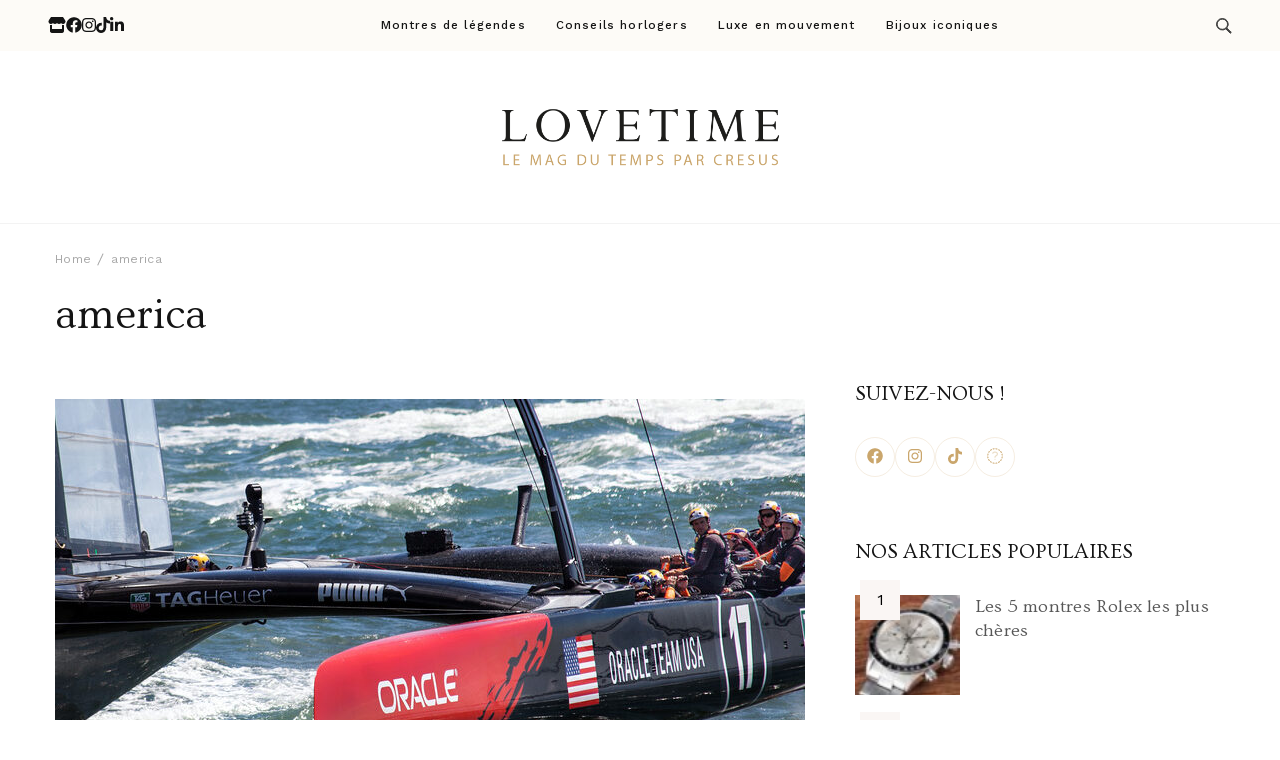

--- FILE ---
content_type: text/html; charset=UTF-8
request_url: https://lemag.cresus.fr/tag/america/
body_size: 76634
content:
    <!DOCTYPE html>
    <html dir="ltr" lang="fr-FR" prefix="og: https://ogp.me/ns#">
    <head itemscope itemtype="https://schema.org/WebSite">
	    <meta charset="UTF-8">
    <meta name="viewport" content="width=device-width, initial-scale=1">
    <link rel="profile" href="https://gmpg.org/xfn/11">
    <title>america | Lovetime</title>

		<!-- All in One SEO 4.7.8 - aioseo.com -->
	<meta name="robots" content="max-image-preview:large" />
	<link rel="canonical" href="https://lemag.cresus.fr/tag/america/" />
	<meta name="generator" content="All in One SEO (AIOSEO) 4.7.8" />
		<script type="application/ld+json" class="aioseo-schema">
			{"@context":"https:\/\/schema.org","@graph":[{"@type":"BreadcrumbList","@id":"https:\/\/lemag.cresus.fr\/tag\/america\/#breadcrumblist","itemListElement":[{"@type":"ListItem","@id":"https:\/\/lemag.cresus.fr\/#listItem","position":1,"name":"Home","item":"https:\/\/lemag.cresus.fr\/","nextItem":{"@type":"ListItem","@id":"https:\/\/lemag.cresus.fr\/tag\/america\/#listItem","name":"america"}},{"@type":"ListItem","@id":"https:\/\/lemag.cresus.fr\/tag\/america\/#listItem","position":2,"name":"america","previousItem":{"@type":"ListItem","@id":"https:\/\/lemag.cresus.fr\/#listItem","name":"Home"}}]},{"@type":"CollectionPage","@id":"https:\/\/lemag.cresus.fr\/tag\/america\/#collectionpage","url":"https:\/\/lemag.cresus.fr\/tag\/america\/","name":"america | Lovetime","inLanguage":"fr-FR","isPartOf":{"@id":"https:\/\/lemag.cresus.fr\/#website"},"breadcrumb":{"@id":"https:\/\/lemag.cresus.fr\/tag\/america\/#breadcrumblist"}},{"@type":"Organization","@id":"https:\/\/lemag.cresus.fr\/#organization","name":"Le Mag de Cresus","description":"Le blog d'informations Montres & Bijoux d'occasion par Cresus","url":"https:\/\/lemag.cresus.fr\/","logo":{"@type":"ImageObject","url":"https:\/\/lemag.cresus.fr\/wp-content\/uploads\/2024\/05\/cropped-Logo-lovetime.png","@id":"https:\/\/lemag.cresus.fr\/tag\/america\/#organizationLogo","width":1140,"height":330},"image":{"@id":"https:\/\/lemag.cresus.fr\/tag\/america\/#organizationLogo"}},{"@type":"WebSite","@id":"https:\/\/lemag.cresus.fr\/#website","url":"https:\/\/lemag.cresus.fr\/","name":"Le Mag de Cresus","description":"Le blog d'informations Montres & Bijoux d'occasion par Cresus","inLanguage":"fr-FR","publisher":{"@id":"https:\/\/lemag.cresus.fr\/#organization"}}]}
		</script>
		<!-- All in One SEO -->

<script id="cookieyes" type="text/javascript" src="https://cdn-cookieyes.com/client_data/d7c2abe9cbee8952fc830f7e/script.js"></script><link rel='dns-prefetch' href='//js-eu1.hs-scripts.com' />
<link rel='dns-prefetch' href='//fonts.googleapis.com' />
<link rel="alternate" type="application/rss+xml" title="Lovetime &raquo; Flux" href="https://lemag.cresus.fr/feed/" />
<link rel="alternate" type="application/rss+xml" title="Lovetime &raquo; Flux de l’étiquette america" href="https://lemag.cresus.fr/tag/america/feed/" />
<script type="text/javascript">
/* <![CDATA[ */
window._wpemojiSettings = {"baseUrl":"https:\/\/s.w.org\/images\/core\/emoji\/15.0.3\/72x72\/","ext":".png","svgUrl":"https:\/\/s.w.org\/images\/core\/emoji\/15.0.3\/svg\/","svgExt":".svg","source":{"concatemoji":"https:\/\/lemag.cresus.fr\/wp-includes\/js\/wp-emoji-release.min.js?ver=c40cd3c6244d6905a6d33217cd685ada"}};
/*! This file is auto-generated */
!function(i,n){var o,s,e;function c(e){try{var t={supportTests:e,timestamp:(new Date).valueOf()};sessionStorage.setItem(o,JSON.stringify(t))}catch(e){}}function p(e,t,n){e.clearRect(0,0,e.canvas.width,e.canvas.height),e.fillText(t,0,0);var t=new Uint32Array(e.getImageData(0,0,e.canvas.width,e.canvas.height).data),r=(e.clearRect(0,0,e.canvas.width,e.canvas.height),e.fillText(n,0,0),new Uint32Array(e.getImageData(0,0,e.canvas.width,e.canvas.height).data));return t.every(function(e,t){return e===r[t]})}function u(e,t,n){switch(t){case"flag":return n(e,"\ud83c\udff3\ufe0f\u200d\u26a7\ufe0f","\ud83c\udff3\ufe0f\u200b\u26a7\ufe0f")?!1:!n(e,"\ud83c\uddfa\ud83c\uddf3","\ud83c\uddfa\u200b\ud83c\uddf3")&&!n(e,"\ud83c\udff4\udb40\udc67\udb40\udc62\udb40\udc65\udb40\udc6e\udb40\udc67\udb40\udc7f","\ud83c\udff4\u200b\udb40\udc67\u200b\udb40\udc62\u200b\udb40\udc65\u200b\udb40\udc6e\u200b\udb40\udc67\u200b\udb40\udc7f");case"emoji":return!n(e,"\ud83d\udc26\u200d\u2b1b","\ud83d\udc26\u200b\u2b1b")}return!1}function f(e,t,n){var r="undefined"!=typeof WorkerGlobalScope&&self instanceof WorkerGlobalScope?new OffscreenCanvas(300,150):i.createElement("canvas"),a=r.getContext("2d",{willReadFrequently:!0}),o=(a.textBaseline="top",a.font="600 32px Arial",{});return e.forEach(function(e){o[e]=t(a,e,n)}),o}function t(e){var t=i.createElement("script");t.src=e,t.defer=!0,i.head.appendChild(t)}"undefined"!=typeof Promise&&(o="wpEmojiSettingsSupports",s=["flag","emoji"],n.supports={everything:!0,everythingExceptFlag:!0},e=new Promise(function(e){i.addEventListener("DOMContentLoaded",e,{once:!0})}),new Promise(function(t){var n=function(){try{var e=JSON.parse(sessionStorage.getItem(o));if("object"==typeof e&&"number"==typeof e.timestamp&&(new Date).valueOf()<e.timestamp+604800&&"object"==typeof e.supportTests)return e.supportTests}catch(e){}return null}();if(!n){if("undefined"!=typeof Worker&&"undefined"!=typeof OffscreenCanvas&&"undefined"!=typeof URL&&URL.createObjectURL&&"undefined"!=typeof Blob)try{var e="postMessage("+f.toString()+"("+[JSON.stringify(s),u.toString(),p.toString()].join(",")+"));",r=new Blob([e],{type:"text/javascript"}),a=new Worker(URL.createObjectURL(r),{name:"wpTestEmojiSupports"});return void(a.onmessage=function(e){c(n=e.data),a.terminate(),t(n)})}catch(e){}c(n=f(s,u,p))}t(n)}).then(function(e){for(var t in e)n.supports[t]=e[t],n.supports.everything=n.supports.everything&&n.supports[t],"flag"!==t&&(n.supports.everythingExceptFlag=n.supports.everythingExceptFlag&&n.supports[t]);n.supports.everythingExceptFlag=n.supports.everythingExceptFlag&&!n.supports.flag,n.DOMReady=!1,n.readyCallback=function(){n.DOMReady=!0}}).then(function(){return e}).then(function(){var e;n.supports.everything||(n.readyCallback(),(e=n.source||{}).concatemoji?t(e.concatemoji):e.wpemoji&&e.twemoji&&(t(e.twemoji),t(e.wpemoji)))}))}((window,document),window._wpemojiSettings);
/* ]]> */
</script>
<link rel='stylesheet' id='sbi_styles-css' href='https://lemag.cresus.fr/wp-content/plugins/instagram-feed/css/sbi-styles.min.css?ver=6.6.1' type='text/css' media='all' />
<style id='wp-emoji-styles-inline-css' type='text/css'>

	img.wp-smiley, img.emoji {
		display: inline !important;
		border: none !important;
		box-shadow: none !important;
		height: 1em !important;
		width: 1em !important;
		margin: 0 0.07em !important;
		vertical-align: -0.1em !important;
		background: none !important;
		padding: 0 !important;
	}
</style>
<link rel='stylesheet' id='wp-block-library-css' href='https://lemag.cresus.fr/wp-includes/css/dist/block-library/style.min.css?ver=c40cd3c6244d6905a6d33217cd685ada' type='text/css' media='all' />
<style id='wp-block-library-theme-inline-css' type='text/css'>
.wp-block-audio figcaption{color:#555;font-size:13px;text-align:center}.is-dark-theme .wp-block-audio figcaption{color:#ffffffa6}.wp-block-audio{margin:0 0 1em}.wp-block-code{border:1px solid #ccc;border-radius:4px;font-family:Menlo,Consolas,monaco,monospace;padding:.8em 1em}.wp-block-embed figcaption{color:#555;font-size:13px;text-align:center}.is-dark-theme .wp-block-embed figcaption{color:#ffffffa6}.wp-block-embed{margin:0 0 1em}.blocks-gallery-caption{color:#555;font-size:13px;text-align:center}.is-dark-theme .blocks-gallery-caption{color:#ffffffa6}.wp-block-image figcaption{color:#555;font-size:13px;text-align:center}.is-dark-theme .wp-block-image figcaption{color:#ffffffa6}.wp-block-image{margin:0 0 1em}.wp-block-pullquote{border-bottom:4px solid;border-top:4px solid;color:currentColor;margin-bottom:1.75em}.wp-block-pullquote cite,.wp-block-pullquote footer,.wp-block-pullquote__citation{color:currentColor;font-size:.8125em;font-style:normal;text-transform:uppercase}.wp-block-quote{border-left:.25em solid;margin:0 0 1.75em;padding-left:1em}.wp-block-quote cite,.wp-block-quote footer{color:currentColor;font-size:.8125em;font-style:normal;position:relative}.wp-block-quote.has-text-align-right{border-left:none;border-right:.25em solid;padding-left:0;padding-right:1em}.wp-block-quote.has-text-align-center{border:none;padding-left:0}.wp-block-quote.is-large,.wp-block-quote.is-style-large,.wp-block-quote.is-style-plain{border:none}.wp-block-search .wp-block-search__label{font-weight:700}.wp-block-search__button{border:1px solid #ccc;padding:.375em .625em}:where(.wp-block-group.has-background){padding:1.25em 2.375em}.wp-block-separator.has-css-opacity{opacity:.4}.wp-block-separator{border:none;border-bottom:2px solid;margin-left:auto;margin-right:auto}.wp-block-separator.has-alpha-channel-opacity{opacity:1}.wp-block-separator:not(.is-style-wide):not(.is-style-dots){width:100px}.wp-block-separator.has-background:not(.is-style-dots){border-bottom:none;height:1px}.wp-block-separator.has-background:not(.is-style-wide):not(.is-style-dots){height:2px}.wp-block-table{margin:0 0 1em}.wp-block-table td,.wp-block-table th{word-break:normal}.wp-block-table figcaption{color:#555;font-size:13px;text-align:center}.is-dark-theme .wp-block-table figcaption{color:#ffffffa6}.wp-block-video figcaption{color:#555;font-size:13px;text-align:center}.is-dark-theme .wp-block-video figcaption{color:#ffffffa6}.wp-block-video{margin:0 0 1em}.wp-block-template-part.has-background{margin-bottom:0;margin-top:0;padding:1.25em 2.375em}
</style>
<style id='classic-theme-styles-inline-css' type='text/css'>
/*! This file is auto-generated */
.wp-block-button__link{color:#fff;background-color:#32373c;border-radius:9999px;box-shadow:none;text-decoration:none;padding:calc(.667em + 2px) calc(1.333em + 2px);font-size:1.125em}.wp-block-file__button{background:#32373c;color:#fff;text-decoration:none}
</style>
<style id='global-styles-inline-css' type='text/css'>
body{--wp--preset--color--black: #000000;--wp--preset--color--cyan-bluish-gray: #abb8c3;--wp--preset--color--white: #ffffff;--wp--preset--color--pale-pink: #f78da7;--wp--preset--color--vivid-red: #cf2e2e;--wp--preset--color--luminous-vivid-orange: #ff6900;--wp--preset--color--luminous-vivid-amber: #fcb900;--wp--preset--color--light-green-cyan: #7bdcb5;--wp--preset--color--vivid-green-cyan: #00d084;--wp--preset--color--pale-cyan-blue: #8ed1fc;--wp--preset--color--vivid-cyan-blue: #0693e3;--wp--preset--color--vivid-purple: #9b51e0;--wp--preset--gradient--vivid-cyan-blue-to-vivid-purple: linear-gradient(135deg,rgba(6,147,227,1) 0%,rgb(155,81,224) 100%);--wp--preset--gradient--light-green-cyan-to-vivid-green-cyan: linear-gradient(135deg,rgb(122,220,180) 0%,rgb(0,208,130) 100%);--wp--preset--gradient--luminous-vivid-amber-to-luminous-vivid-orange: linear-gradient(135deg,rgba(252,185,0,1) 0%,rgba(255,105,0,1) 100%);--wp--preset--gradient--luminous-vivid-orange-to-vivid-red: linear-gradient(135deg,rgba(255,105,0,1) 0%,rgb(207,46,46) 100%);--wp--preset--gradient--very-light-gray-to-cyan-bluish-gray: linear-gradient(135deg,rgb(238,238,238) 0%,rgb(169,184,195) 100%);--wp--preset--gradient--cool-to-warm-spectrum: linear-gradient(135deg,rgb(74,234,220) 0%,rgb(151,120,209) 20%,rgb(207,42,186) 40%,rgb(238,44,130) 60%,rgb(251,105,98) 80%,rgb(254,248,76) 100%);--wp--preset--gradient--blush-light-purple: linear-gradient(135deg,rgb(255,206,236) 0%,rgb(152,150,240) 100%);--wp--preset--gradient--blush-bordeaux: linear-gradient(135deg,rgb(254,205,165) 0%,rgb(254,45,45) 50%,rgb(107,0,62) 100%);--wp--preset--gradient--luminous-dusk: linear-gradient(135deg,rgb(255,203,112) 0%,rgb(199,81,192) 50%,rgb(65,88,208) 100%);--wp--preset--gradient--pale-ocean: linear-gradient(135deg,rgb(255,245,203) 0%,rgb(182,227,212) 50%,rgb(51,167,181) 100%);--wp--preset--gradient--electric-grass: linear-gradient(135deg,rgb(202,248,128) 0%,rgb(113,206,126) 100%);--wp--preset--gradient--midnight: linear-gradient(135deg,rgb(2,3,129) 0%,rgb(40,116,252) 100%);--wp--preset--font-size--small: 13px;--wp--preset--font-size--medium: 20px;--wp--preset--font-size--large: 36px;--wp--preset--font-size--x-large: 42px;--wp--preset--spacing--20: 0.44rem;--wp--preset--spacing--30: 0.67rem;--wp--preset--spacing--40: 1rem;--wp--preset--spacing--50: 1.5rem;--wp--preset--spacing--60: 2.25rem;--wp--preset--spacing--70: 3.38rem;--wp--preset--spacing--80: 5.06rem;--wp--preset--shadow--natural: 6px 6px 9px rgba(0, 0, 0, 0.2);--wp--preset--shadow--deep: 12px 12px 50px rgba(0, 0, 0, 0.4);--wp--preset--shadow--sharp: 6px 6px 0px rgba(0, 0, 0, 0.2);--wp--preset--shadow--outlined: 6px 6px 0px -3px rgba(255, 255, 255, 1), 6px 6px rgba(0, 0, 0, 1);--wp--preset--shadow--crisp: 6px 6px 0px rgba(0, 0, 0, 1);}:where(.is-layout-flex){gap: 0.5em;}:where(.is-layout-grid){gap: 0.5em;}body .is-layout-flex{display: flex;}body .is-layout-flex{flex-wrap: wrap;align-items: center;}body .is-layout-flex > *{margin: 0;}body .is-layout-grid{display: grid;}body .is-layout-grid > *{margin: 0;}:where(.wp-block-columns.is-layout-flex){gap: 2em;}:where(.wp-block-columns.is-layout-grid){gap: 2em;}:where(.wp-block-post-template.is-layout-flex){gap: 1.25em;}:where(.wp-block-post-template.is-layout-grid){gap: 1.25em;}.has-black-color{color: var(--wp--preset--color--black) !important;}.has-cyan-bluish-gray-color{color: var(--wp--preset--color--cyan-bluish-gray) !important;}.has-white-color{color: var(--wp--preset--color--white) !important;}.has-pale-pink-color{color: var(--wp--preset--color--pale-pink) !important;}.has-vivid-red-color{color: var(--wp--preset--color--vivid-red) !important;}.has-luminous-vivid-orange-color{color: var(--wp--preset--color--luminous-vivid-orange) !important;}.has-luminous-vivid-amber-color{color: var(--wp--preset--color--luminous-vivid-amber) !important;}.has-light-green-cyan-color{color: var(--wp--preset--color--light-green-cyan) !important;}.has-vivid-green-cyan-color{color: var(--wp--preset--color--vivid-green-cyan) !important;}.has-pale-cyan-blue-color{color: var(--wp--preset--color--pale-cyan-blue) !important;}.has-vivid-cyan-blue-color{color: var(--wp--preset--color--vivid-cyan-blue) !important;}.has-vivid-purple-color{color: var(--wp--preset--color--vivid-purple) !important;}.has-black-background-color{background-color: var(--wp--preset--color--black) !important;}.has-cyan-bluish-gray-background-color{background-color: var(--wp--preset--color--cyan-bluish-gray) !important;}.has-white-background-color{background-color: var(--wp--preset--color--white) !important;}.has-pale-pink-background-color{background-color: var(--wp--preset--color--pale-pink) !important;}.has-vivid-red-background-color{background-color: var(--wp--preset--color--vivid-red) !important;}.has-luminous-vivid-orange-background-color{background-color: var(--wp--preset--color--luminous-vivid-orange) !important;}.has-luminous-vivid-amber-background-color{background-color: var(--wp--preset--color--luminous-vivid-amber) !important;}.has-light-green-cyan-background-color{background-color: var(--wp--preset--color--light-green-cyan) !important;}.has-vivid-green-cyan-background-color{background-color: var(--wp--preset--color--vivid-green-cyan) !important;}.has-pale-cyan-blue-background-color{background-color: var(--wp--preset--color--pale-cyan-blue) !important;}.has-vivid-cyan-blue-background-color{background-color: var(--wp--preset--color--vivid-cyan-blue) !important;}.has-vivid-purple-background-color{background-color: var(--wp--preset--color--vivid-purple) !important;}.has-black-border-color{border-color: var(--wp--preset--color--black) !important;}.has-cyan-bluish-gray-border-color{border-color: var(--wp--preset--color--cyan-bluish-gray) !important;}.has-white-border-color{border-color: var(--wp--preset--color--white) !important;}.has-pale-pink-border-color{border-color: var(--wp--preset--color--pale-pink) !important;}.has-vivid-red-border-color{border-color: var(--wp--preset--color--vivid-red) !important;}.has-luminous-vivid-orange-border-color{border-color: var(--wp--preset--color--luminous-vivid-orange) !important;}.has-luminous-vivid-amber-border-color{border-color: var(--wp--preset--color--luminous-vivid-amber) !important;}.has-light-green-cyan-border-color{border-color: var(--wp--preset--color--light-green-cyan) !important;}.has-vivid-green-cyan-border-color{border-color: var(--wp--preset--color--vivid-green-cyan) !important;}.has-pale-cyan-blue-border-color{border-color: var(--wp--preset--color--pale-cyan-blue) !important;}.has-vivid-cyan-blue-border-color{border-color: var(--wp--preset--color--vivid-cyan-blue) !important;}.has-vivid-purple-border-color{border-color: var(--wp--preset--color--vivid-purple) !important;}.has-vivid-cyan-blue-to-vivid-purple-gradient-background{background: var(--wp--preset--gradient--vivid-cyan-blue-to-vivid-purple) !important;}.has-light-green-cyan-to-vivid-green-cyan-gradient-background{background: var(--wp--preset--gradient--light-green-cyan-to-vivid-green-cyan) !important;}.has-luminous-vivid-amber-to-luminous-vivid-orange-gradient-background{background: var(--wp--preset--gradient--luminous-vivid-amber-to-luminous-vivid-orange) !important;}.has-luminous-vivid-orange-to-vivid-red-gradient-background{background: var(--wp--preset--gradient--luminous-vivid-orange-to-vivid-red) !important;}.has-very-light-gray-to-cyan-bluish-gray-gradient-background{background: var(--wp--preset--gradient--very-light-gray-to-cyan-bluish-gray) !important;}.has-cool-to-warm-spectrum-gradient-background{background: var(--wp--preset--gradient--cool-to-warm-spectrum) !important;}.has-blush-light-purple-gradient-background{background: var(--wp--preset--gradient--blush-light-purple) !important;}.has-blush-bordeaux-gradient-background{background: var(--wp--preset--gradient--blush-bordeaux) !important;}.has-luminous-dusk-gradient-background{background: var(--wp--preset--gradient--luminous-dusk) !important;}.has-pale-ocean-gradient-background{background: var(--wp--preset--gradient--pale-ocean) !important;}.has-electric-grass-gradient-background{background: var(--wp--preset--gradient--electric-grass) !important;}.has-midnight-gradient-background{background: var(--wp--preset--gradient--midnight) !important;}.has-small-font-size{font-size: var(--wp--preset--font-size--small) !important;}.has-medium-font-size{font-size: var(--wp--preset--font-size--medium) !important;}.has-large-font-size{font-size: var(--wp--preset--font-size--large) !important;}.has-x-large-font-size{font-size: var(--wp--preset--font-size--x-large) !important;}
.wp-block-navigation a:where(:not(.wp-element-button)){color: inherit;}
:where(.wp-block-post-template.is-layout-flex){gap: 1.25em;}:where(.wp-block-post-template.is-layout-grid){gap: 1.25em;}
:where(.wp-block-columns.is-layout-flex){gap: 2em;}:where(.wp-block-columns.is-layout-grid){gap: 2em;}
.wp-block-pullquote{font-size: 1.5em;line-height: 1.6;}
</style>
<link rel='stylesheet' id='raratheme-companion-css' href='https://lemag.cresus.fr/wp-content/plugins/raratheme-companion/public/css/raratheme-companion-public.min.css?ver=1.4.2' type='text/css' media='all' />
<link rel='stylesheet' id='travelbee-google-fonts-css' href='https://fonts.googleapis.com/css?family=Work+Sans%3A100%2C200%2C300%2Cregular%2C500%2C600%2C700%2C800%2C900%2C100italic%2C200italic%2C300italic%2Citalic%2C500italic%2C600italic%2C700italic%2C800italic%2C900italic%7COvo%3Aregular%7CCaveat%3A400' type='text/css' media='all' />
<link rel='stylesheet' id='all-css' href='https://lemag.cresus.fr/wp-content/themes/travelbee/css/all.min.css?ver=6.1.1' type='text/css' media='all' />
<link rel='stylesheet' id='owl-carousel-css' href='https://lemag.cresus.fr/wp-content/themes/travelbee/css/owl.carousel.min.css?ver=2.3.4' type='text/css' media='all' />
<link rel='stylesheet' id='animate-css' href='https://lemag.cresus.fr/wp-content/themes/travelbee/css/animate.min.css?ver=3.5.2' type='text/css' media='all' />
<link rel='stylesheet' id='travelbee-css' href='https://lemag.cresus.fr/wp-content/themes/travelbee/style.min.css?ver=c40cd3c6244d6905a6d33217cd685ada' type='text/css' media='all' />
<link rel='stylesheet' id='heateor_sss_frontend_css-css' href='https://lemag.cresus.fr/wp-content/plugins/sassy-social-share/public/css/sassy-social-share-public.css?ver=3.3.70' type='text/css' media='all' />
<style id='heateor_sss_frontend_css-inline-css' type='text/css'>
.heateor_sss_button_instagram span.heateor_sss_svg,a.heateor_sss_instagram span.heateor_sss_svg{background:radial-gradient(circle at 30% 107%,#fdf497 0,#fdf497 5%,#fd5949 45%,#d6249f 60%,#285aeb 90%)}.heateor_sss_horizontal_sharing .heateor_sss_svg,.heateor_sss_standard_follow_icons_container .heateor_sss_svg{color:#fff;border-width:0px;border-style:solid;border-color:transparent}.heateor_sss_horizontal_sharing .heateorSssTCBackground{color:#666}.heateor_sss_horizontal_sharing span.heateor_sss_svg:hover,.heateor_sss_standard_follow_icons_container span.heateor_sss_svg:hover{border-color:transparent;}.heateor_sss_vertical_sharing span.heateor_sss_svg,.heateor_sss_floating_follow_icons_container span.heateor_sss_svg{color:#fff;border-width:0px;border-style:solid;border-color:transparent;}.heateor_sss_vertical_sharing .heateorSssTCBackground{color:#666;}.heateor_sss_vertical_sharing span.heateor_sss_svg:hover,.heateor_sss_floating_follow_icons_container span.heateor_sss_svg:hover{border-color:transparent;}@media screen and (max-width:783px) {.heateor_sss_vertical_sharing{display:none!important}}div.heateor_sss_sharing_title{text-align:center}div.heateor_sss_sharing_ul{width:100%;text-align:center;}div.heateor_sss_horizontal_sharing div.heateor_sss_sharing_ul a{float:none!important;display:inline-block;}
</style>
<script type="text/javascript" src="https://lemag.cresus.fr/wp-includes/js/jquery/jquery.min.js?ver=3.7.1" id="jquery-core-js"></script>
<script type="text/javascript" src="https://lemag.cresus.fr/wp-includes/js/jquery/jquery-migrate.min.js?ver=3.4.1" id="jquery-migrate-js"></script>
<link rel="https://api.w.org/" href="https://lemag.cresus.fr/wp-json/" /><link rel="alternate" type="application/json" href="https://lemag.cresus.fr/wp-json/wp/v2/tags/2280" /><link rel="EditURI" type="application/rsd+xml" title="RSD" href="https://lemag.cresus.fr/xmlrpc.php?rsd" />
		<!-- Custom Logo: hide header text -->
		<style id="custom-logo-css" type="text/css">
			.site-title, .site-description {
				position: absolute;
				clip: rect(1px, 1px, 1px, 1px);
			}
		</style>
		<!-- Google Tag Manager -->
<script>(function(w,d,s,l,i){w[l]=w[l]||[];w[l].push({'gtm.start':
new Date().getTime(),event:'gtm.js'});var f=d.getElementsByTagName(s)[0],
j=d.createElement(s),dl=l!='dataLayer'?'&l='+l:'';j.async=true;j.src=
'https://www.googletagmanager.com/gtm.js?id='+i+dl;f.parentNode.insertBefore(j,f);
})(window,document,'script','dataLayer','GTM-W3NPT7KL');</script>
<!-- End Google Tag Manager -->			<!-- DO NOT COPY THIS SNIPPET! Start of Page Analytics Tracking for HubSpot WordPress plugin v11.1.73-->
			<script class="hsq-set-content-id" data-content-id="listing-page">
				var _hsq = _hsq || [];
				_hsq.push(["setContentType", "listing-page"]);
			</script>
			<!-- DO NOT COPY THIS SNIPPET! End of Page Analytics Tracking for HubSpot WordPress plugin -->
			<style type="text/css">.broken_link, a.broken_link {
	text-decoration: line-through;
}</style><link rel="icon" href="https://lemag.cresus.fr/wp-content/uploads/2024/05/cropped-FaviconlovetimeV2-32x32.jpg" sizes="32x32" />
<link rel="icon" href="https://lemag.cresus.fr/wp-content/uploads/2024/05/cropped-FaviconlovetimeV2-192x192.jpg" sizes="192x192" />
<link rel="apple-touch-icon" href="https://lemag.cresus.fr/wp-content/uploads/2024/05/cropped-FaviconlovetimeV2-180x180.jpg" />
<meta name="msapplication-TileImage" content="https://lemag.cresus.fr/wp-content/uploads/2024/05/cropped-FaviconlovetimeV2-270x270.jpg" />
<style type='text/css' media='all'>
    :root {
		--primary-color: #caa66c;
		--primary-color-rgb: 202, 166, 108;
        --primary-font: Work Sans;
        --secondary-font: Ovo;
	}

    .site-title{
        font-size   : 30px;
        font-family : Ovo;
        font-weight : 400;
        font-style  : normal;
    }
    
    .site-title a{
		color: #141414;
	}
     

    .custom-logo-link img{
        width: 303px;
        max-width: 100%;
	}

    .advance-cta .advance-cta-wrapper{
        background-color: #faf6f4; 
    }

       
        .about-section {
            background-color: #caa66c;
        }
            .product-section {
                            background-color: #fafafa;
                    }
       
        .newsletter-section {
            background-color: #faf6f4;
        }
            .newsletter {
                background-color: #faf6f4;
            }
        
    /* Typography */

    body {
        font-family : Work Sans;
        font-size   : 16px;        
    }

    blockquote::before{
      background-image: url("data:image/svg+xml,%3Csvg width='72' height='54' viewBox='0 0 72 54' fill='none' xmlns='http://www.w3.org/2000/svg'%3E%3Cpath d='M16.32 54C11.2 54 7.168 52.1684 4.224 48.5053C1.408 44.7158 0 39.7895 0 33.7263C0 26.5263 1.856 19.9579 5.568 14.0211C9.408 8.08422 15.104 3.41053 22.656 0L32.64 8.14737C27.392 9.91579 22.976 12.5684 19.392 16.1053C15.808 19.5158 13.44 23.3684 12.288 27.6632L13.248 28.0421C14.272 27.0316 16.064 26.5263 18.624 26.5263C21.824 26.5263 24.64 27.7263 27.072 30.1263C29.632 32.4 30.912 35.6211 30.912 39.7895C30.912 43.8316 29.504 47.2421 26.688 50.0211C23.872 52.6737 20.416 54 16.32 54ZM55.68 54C50.56 54 46.528 52.1684 43.584 48.5053C40.768 44.7158 39.36 39.7895 39.36 33.7263C39.36 26.5263 41.216 19.9579 44.928 14.0211C48.768 8.08422 54.464 3.41053 62.016 0L72 8.14737C66.752 9.91579 62.336 12.5684 58.752 16.1053C55.168 19.5158 52.8 23.3684 51.648 27.6632L52.608 28.0421C53.632 27.0316 55.424 26.5263 57.984 26.5263C61.184 26.5263 64 27.7263 66.432 30.1263C68.992 32.4 70.272 35.6211 70.272 39.7895C70.272 43.8316 68.864 47.2421 66.048 50.0211C63.232 52.6737 59.776 54 55.68 54Z' fill='%23575757'/%3E%3C/svg%3E%0A");
    }
      
    nav.post-navigation .nav-links .nav-next:hover .meta-nav::before, nav.post-navigation .nav-links .nav-previous:hover .meta-nav::before {
        background-image: url("data:image/svg+xml,%3Csvg width='41' height='15' viewBox='0 0 41 15' fill='none' xmlns='http://www.w3.org/2000/svg'%3E%3Cline y1='-0.5' x2='39' y2='-0.5' transform='matrix(-1 0 0 1 40.5 8)' stroke='%23caa66c'/%3E%3Cpath d='M9 0C9 5 1 7.5 1 7.5C1 7.5 9 10 9 15' stroke='%23caa66c' stroke-linejoin='round'/%3E%3C/svg%3E ");
    }
    
    
    .newsletter-section .newsletter-section-grid .grid-item.background-image:after {
       background-image: url("data:image/svg+xml,%3Csvg width='148' height='41' viewBox='0 0 148 41' fill='none' xmlns='http://www.w3.org/2000/svg'%3E%3Cpath d='M1 24.4579C31.8897 43.7472 98.653 52.3941 141.5 6' stroke='%23caa66c'/%3E%3Cpath d='M131 5.93066C134.653 9.39553 141.942 5.19738 141.942 5.19738C141.942 5.19738 138.305 12.8604 141.958 16.3253' stroke='%23caa66c' stroke-linejoin='round'/%3E%3C/svg%3E ");
    }
    
    </style></head>

<body data-rsssl=1 class="archive tag tag-america tag-2280 wp-custom-logo classic-one hfeed travelbee-has-blocks rightsidebar" itemscope itemtype="https://schema.org/WebPage">

<!-- Google Tag Manager (noscript) -->
<noscript><iframe src="https://www.googletagmanager.com/ns.html?id=GTM-W3NPT7KL"
height="0" width="0" style="display:none;visibility:hidden"></iframe></noscript>
<!-- End Google Tag Manager (noscript) -->    <div id="page" class="site">
        <a class="skip-link screen-reader-text" href="#content">Skip to content (Press Enter)</a>
        <header id="masthead" class="site-header style-one" itemscope itemtype="http://schema.org/WPHeader">
                <div class="sticky-header">
            <div class="container">
                        <div class="site-branding" itemscope itemtype="http://schema.org/Organization">
            <div class="site-logo"><a href="https://lemag.cresus.fr/" class="custom-logo-link" rel="home"><img width="1140" height="330" src="https://lemag.cresus.fr/wp-content/uploads/2024/05/cropped-Logo-lovetime.png" class="custom-logo" alt="Lovetime" decoding="async" fetchpriority="high" srcset="https://lemag.cresus.fr/wp-content/uploads/2024/05/cropped-Logo-lovetime.png 1140w, https://lemag.cresus.fr/wp-content/uploads/2024/05/cropped-Logo-lovetime-480x139.png 480w, https://lemag.cresus.fr/wp-content/uploads/2024/05/cropped-Logo-lovetime-960x278.png 960w, https://lemag.cresus.fr/wp-content/uploads/2024/05/cropped-Logo-lovetime-768x222.png 768w" sizes="(max-width: 1140px) 100vw, 1140px" /></a></div><div class="site-title-wrap">                        <p class="site-title" itemprop="name"><a href="https://lemag.cresus.fr/" rel="home" itemprop="url">Lovetime</a></p>
                                            <p class="site-description" itemprop="description">Le blog d&#039;informations Montres &amp; Bijoux d&#039;occasion par Cresus</p>
                    </div>        </div>    
                    <div class="nav-plus-btn-wrapper">
                            <div class="toggle-btn-wrap">
            <button class="toggle-btn">
                <span class="toggle-bar"></span>
                <span class="toggle-bar"></span>
                <span class="toggle-bar"></span>
            </button>
        </div> 
        <nav id="sticky-navigation" class="main-navigation" role="navigation" itemscope itemtype="http://schema.org/SiteNavigationElement">
            <div class="menu-lovetime-container"><ul id="primary-menu" class="nav-menu"><li id="menu-item-22627" class="menu-item menu-item-type-taxonomy menu-item-object-category menu-item-22627"><a href="https://lemag.cresus.fr/montres-de-legendes/">Montres de légendes</a></li>
<li id="menu-item-22628" class="menu-item menu-item-type-taxonomy menu-item-object-category menu-item-22628"><a href="https://lemag.cresus.fr/conseils-horlogers/">Conseils horlogers</a></li>
<li id="menu-item-22629" class="menu-item menu-item-type-taxonomy menu-item-object-category menu-item-22629"><a href="https://lemag.cresus.fr/luxe-en-mouvement/">Luxe en mouvement</a></li>
<li id="menu-item-22630" class="menu-item menu-item-type-taxonomy menu-item-object-category menu-item-22630"><a href="https://lemag.cresus.fr/bijoux-sacs-iconiques/">Bijoux iconiques</a></li>
</ul></div>        </nav><!-- #site-navigation -->
                    </div>
            </div>
        </div>
            <div class="header-top">
            <div class="container">
                <div class="header-left">
                        <ul class="social-networks">
    	            <li>
                <a href="https://www.cresus.fr/" target="_blank" rel="nofollow noopener">
                    <i class="fas fa-store"></i>
                </a>
            </li>    	   
                        <li>
                <a href="https://www.facebook.com/cresus.montres/" target="_blank" rel="nofollow noopener">
                    <i class="fab fa-facebook"></i>
                </a>
            </li>    	   
                        <li>
                <a href="https://www.instagram.com/cresus_montres_bijoux/" target="_blank" rel="nofollow noopener">
                    <i class="fab fa-instagram"></i>
                </a>
            </li>    	   
                        <li>
                <a href="https://www.tiktok.com/@cresusmontresbijoux" target="_blank" rel="nofollow noopener">
                    <i class="fab fa-tiktok"></i>
                </a>
            </li>    	   
                        <li>
                <a href="https://fr.linkedin.com/company/cresus" target="_blank" rel="nofollow noopener">
                    <i class="fab fa-linkedin-in"></i>
                </a>
            </li>    	   
            	</ul>
                        </div>
                <div class="header-main">
                            <nav id="site-navigation" class="main-navigation" itemscope itemtype="http://schema.org/SiteNavigationElement">
            <div class="menu-lovetime-container"><ul id="primary-menu" class="nav-menu"><li class="menu-item menu-item-type-taxonomy menu-item-object-category menu-item-22627"><a href="https://lemag.cresus.fr/montres-de-legendes/">Montres de légendes</a></li>
<li class="menu-item menu-item-type-taxonomy menu-item-object-category menu-item-22628"><a href="https://lemag.cresus.fr/conseils-horlogers/">Conseils horlogers</a></li>
<li class="menu-item menu-item-type-taxonomy menu-item-object-category menu-item-22629"><a href="https://lemag.cresus.fr/luxe-en-mouvement/">Luxe en mouvement</a></li>
<li class="menu-item menu-item-type-taxonomy menu-item-object-category menu-item-22630"><a href="https://lemag.cresus.fr/bijoux-sacs-iconiques/">Bijoux iconiques</a></li>
</ul></div>        </nav><!-- #site-navigation -->
                        </div>
                <div class="header-right">
                        <div class="header-cart">
            </div>
        <div class="header-search">
            <button class="search-toggle" data-toggle-target=".search-modal" data-toggle-body-class="showing-search-modal" data-set-focus=".search-modal .search-field" aria-expanded="false">
                <svg xmlns="http://www.w3.org/2000/svg" width="16.197" height="16.546"
                    viewBox="0 0 16.197 16.546">
                    <path id="icons8-search"
                        d="M9.939,3a5.939,5.939,0,1,0,3.472,10.754l4.6,4.585.983-.983L14.448,12.8A5.939,5.939,0,0,0,9.939,3Zm0,.7A5.24,5.24,0,1,1,4.7,8.939,5.235,5.235,0,0,1,9.939,3.7Z"
                        transform="translate(-3.5 -2.5)" fill="#222" stroke="#222" stroke-width="1"
                        opacity="0.8"></path>
                </svg>
            </button>
            <div class="header-search-wrap search-modal cover-modal" data-modal-target-string=".search-modal">
                <div class="header-search-inner">
                    <form role="search" method="get" class="search-form" action="https://lemag.cresus.fr/">
				<label>
					<span class="screen-reader-text">Rechercher :</span>
					<input type="search" class="search-field" placeholder="Rechercher…" value="" name="s" />
				</label>
				<input type="submit" class="search-submit" value="Rechercher" />
			</form>                    <button class="close" data-toggle-target=".search-modal" data-toggle-body-class="showing-search-modal" data-set-focus=".search-modal .search-field" aria-expanded="false">Close</button>
                </div>
            </div>
        </div>
                    </div>
            </div>
        </div>
        <div class="header-middle">
            <div class="container">
                        <div class="site-branding" itemscope itemtype="http://schema.org/Organization">
            <div class="site-logo"><a href="https://lemag.cresus.fr/" class="custom-logo-link" rel="home"><img width="1140" height="330" src="https://lemag.cresus.fr/wp-content/uploads/2024/05/cropped-Logo-lovetime.png" class="custom-logo" alt="Lovetime" decoding="async" srcset="https://lemag.cresus.fr/wp-content/uploads/2024/05/cropped-Logo-lovetime.png 1140w, https://lemag.cresus.fr/wp-content/uploads/2024/05/cropped-Logo-lovetime-480x139.png 480w, https://lemag.cresus.fr/wp-content/uploads/2024/05/cropped-Logo-lovetime-960x278.png 960w, https://lemag.cresus.fr/wp-content/uploads/2024/05/cropped-Logo-lovetime-768x222.png 768w" sizes="(max-width: 1140px) 100vw, 1140px" /></a></div><div class="site-title-wrap">                        <p class="site-title" itemprop="name"><a href="https://lemag.cresus.fr/" rel="home" itemprop="url">Lovetime</a></p>
                                            <p class="site-description" itemprop="description">Le blog d&#039;informations Montres &amp; Bijoux d&#039;occasion par Cresus</p>
                    </div>        </div>    
                </div>
        </div>
        	<div class="mobile-header">
		<div class="header-main">
			<div class="container">
				<div class="mob-nav-site-branding-wrap">
					<div class="header-center">
						        <div class="site-branding" itemscope itemtype="http://schema.org/Organization">
            <div class="site-logo"><a href="https://lemag.cresus.fr/" class="custom-logo-link" rel="home"><img width="1140" height="330" src="https://lemag.cresus.fr/wp-content/uploads/2024/05/cropped-Logo-lovetime.png" class="custom-logo" alt="Lovetime" decoding="async" srcset="https://lemag.cresus.fr/wp-content/uploads/2024/05/cropped-Logo-lovetime.png 1140w, https://lemag.cresus.fr/wp-content/uploads/2024/05/cropped-Logo-lovetime-480x139.png 480w, https://lemag.cresus.fr/wp-content/uploads/2024/05/cropped-Logo-lovetime-960x278.png 960w, https://lemag.cresus.fr/wp-content/uploads/2024/05/cropped-Logo-lovetime-768x222.png 768w" sizes="(max-width: 1140px) 100vw, 1140px" /></a></div><div class="site-title-wrap">                        <p class="site-title" itemprop="name"><a href="https://lemag.cresus.fr/" rel="home" itemprop="url">Lovetime</a></p>
                                            <p class="site-description" itemprop="description">Le blog d&#039;informations Montres &amp; Bijoux d&#039;occasion par Cresus</p>
                    </div>        </div>    
    					</div>
					<div class="header-left">
                            <div class="header-cart">
            </div>
        <div class="header-search">
            <button class="search-toggle" data-toggle-target=".search-modal" data-toggle-body-class="showing-search-modal" data-set-focus=".search-modal .search-field" aria-expanded="false">
                <svg xmlns="http://www.w3.org/2000/svg" width="16.197" height="16.546"
                    viewBox="0 0 16.197 16.546">
                    <path id="icons8-search"
                        d="M9.939,3a5.939,5.939,0,1,0,3.472,10.754l4.6,4.585.983-.983L14.448,12.8A5.939,5.939,0,0,0,9.939,3Zm0,.7A5.24,5.24,0,1,1,4.7,8.939,5.235,5.235,0,0,1,9.939,3.7Z"
                        transform="translate(-3.5 -2.5)" fill="#222" stroke="#222" stroke-width="1"
                        opacity="0.8"></path>
                </svg>
            </button>
            <div class="header-search-wrap search-modal cover-modal" data-modal-target-string=".search-modal">
                <div class="header-search-inner">
                    <form role="search" method="get" class="search-form" action="https://lemag.cresus.fr/">
				<label>
					<span class="screen-reader-text">Rechercher :</span>
					<input type="search" class="search-field" placeholder="Rechercher…" value="" name="s" />
				</label>
				<input type="submit" class="search-submit" value="Rechercher" />
			</form>                    <button class="close" data-toggle-target=".search-modal" data-toggle-body-class="showing-search-modal" data-set-focus=".search-modal .search-field" aria-expanded="false">Close</button>
                </div>
            </div>
        </div>
    						<div class="toggle-btn-wrap">
                            <button class="toggle-btn" data-toggle-target=".main-menu-modal" data-toggle-body-class="showing-main-menu-modal" aria-expanded="false" data-set-focus=".close-main-nav-toggle">
                                <span class="toggle-bar"></span>
                                <span class="toggle-bar"></span>
                                <span class="toggle-bar"></span>
                            </button>
						</div>
					</div>
				</div>
			</div>
		</div>
		<div class="header-bottom-slide mobile-menu-list main-menu-modal cover-modal" data-modal-target-string=".main-menu-modal">
			<div class="header-bottom-slide-inner mobile-menu" aria-label="Mobile" >
				<div class="container">
                    <div class="mobile-header-wrap">
                        <button class="close close-main-nav-toggle" data-toggle-target=".main-menu-modal" data-toggle-body-class="showing-main-menu-modal" aria-expanded="false" data-set-focus=".main-menu-modal"></button>
                    </div>
					<div class="mobile-header-wrapper">
						<div class="header-left">
							        <nav id="site-navigation" class="main-navigation" itemscope itemtype="http://schema.org/SiteNavigationElement">
            <div class="menu-lovetime-container"><ul id="primary-menu" class="nav-menu"><li class="menu-item menu-item-type-taxonomy menu-item-object-category menu-item-22627"><a href="https://lemag.cresus.fr/montres-de-legendes/">Montres de légendes</a></li>
<li class="menu-item menu-item-type-taxonomy menu-item-object-category menu-item-22628"><a href="https://lemag.cresus.fr/conseils-horlogers/">Conseils horlogers</a></li>
<li class="menu-item menu-item-type-taxonomy menu-item-object-category menu-item-22629"><a href="https://lemag.cresus.fr/luxe-en-mouvement/">Luxe en mouvement</a></li>
<li class="menu-item menu-item-type-taxonomy menu-item-object-category menu-item-22630"><a href="https://lemag.cresus.fr/bijoux-sacs-iconiques/">Bijoux iconiques</a></li>
</ul></div>        </nav><!-- #site-navigation -->
        						</div>
					</div>
                    <div class="header-social-wrapper">
                        <div class="header-social">
                                <ul class="social-networks">
    	            <li>
                <a href="https://www.cresus.fr/" target="_blank" rel="nofollow noopener">
                    <i class="fas fa-store"></i>
                </a>
            </li>    	   
                        <li>
                <a href="https://www.facebook.com/cresus.montres/" target="_blank" rel="nofollow noopener">
                    <i class="fab fa-facebook"></i>
                </a>
            </li>    	   
                        <li>
                <a href="https://www.instagram.com/cresus_montres_bijoux/" target="_blank" rel="nofollow noopener">
                    <i class="fab fa-instagram"></i>
                </a>
            </li>    	   
                        <li>
                <a href="https://www.tiktok.com/@cresusmontresbijoux" target="_blank" rel="nofollow noopener">
                    <i class="fab fa-tiktok"></i>
                </a>
            </li>    	   
                        <li>
                <a href="https://fr.linkedin.com/company/cresus" target="_blank" rel="nofollow noopener">
                    <i class="fab fa-linkedin-in"></i>
                </a>
            </li>    	   
            	</ul>
                                </div>
                    </div>
				</div>
			</div>
		</div>
	</div>
    </header>
    <div id="content" class="site-content">        <div class="page-header no-header-bg-image" >

            <div class="container">
                <div class="breadcrumb-wrapper"><div id="crumbs" itemscope itemtype="http://schema.org/BreadcrumbList">
                <span itemprop="itemListElement" itemscope itemtype="http://schema.org/ListItem">
                    <a href="https://lemag.cresus.fr" itemprop="item"><span itemprop="name">Home</span></a><meta itemprop="position" content="1" /></span><span class="current" itemprop="itemListElement" itemscope itemtype="http://schema.org/ListItem"><a itemprop="item" href="https://lemag.cresus.fr/tag/america/"><span itemprop="name">america</span></a><meta itemprop="position" content="2" /></span></div><!-- .crumbs --></div><!-- .breadcrumb-wrapper --><div class="page-title-wrapper"><h1 class="page-title">america</h1></div>            </div>
        </div>

        <div class="container"><div class="page-grid">
	<div id="primary" class="content-area">
        
        
		<main id="main" class="site-main">

		<article id="post-10916" class="post-10916 post type-post status-publish format-standard has-post-thumbnail hentry category-luxe-en-mouvement tag-oracle tag-team-oracle tag-america tag-coupe-de-lamerica tag-montre-intelligente tag-tag-heuer tag-montre tag-1090 tag-victoire tag-regate tag-americas-cup has-meta" itemscope itemtype="https://schema.org/Blog">
	<figure class="post-thumbnail"><a href="https://lemag.cresus.fr/coupe-de-lamerica-la-montre-tag-heuer-de-lequipe-oracle/"><img width="750" height="480" src="https://lemag.cresus.fr/wp-content/uploads/2013/09/Americas-Cup-Oracle-Tag-Hueur-750x480.jpg" class="attachment-travelbee-with-sidebar size-travelbee-with-sidebar wp-post-image" alt="" itemprop="image" decoding="async" /></a></figure>    <div class="content-wrapper">
        <header class="entry-header">
            <span class="cat-links" itemprop="about"><a href="https://lemag.cresus.fr/luxe-en-mouvement/" rel="category tag">Luxe en mouvement</a></span><h2 class="entry-title"><a href="https://lemag.cresus.fr/coupe-de-lamerica-la-montre-tag-heuer-de-lequipe-oracle/" rel="bookmark">America&rsquo;s Cup : la montre Tag Heuer de l&rsquo;équipe Oracle</a></h2><div class="entry-meta"><span class="posted-on"> <a href="https://lemag.cresus.fr/coupe-de-lamerica-la-montre-tag-heuer-de-lequipe-oracle/" rel="bookmark"><time class="entry-date published" datetime="2013-09-26T17:54:25+02:00" itemprop="datePublished">26 septembre 2013</time><time class="updated" datetime="2019-06-04T14:59:19+02:00" itemprop="dateModified">4 juin 2019</time></a></span></div>        </header>   
        <footer class="entry-footer">
            </footer><!-- .entry-footer -->
    </div><!-- .content-wrapper --></article><!-- #post-10916 -->

		</main><!-- #main -->
        
                
	</div><!-- #primary -->


<aside id="secondary" class="widget-area" role="complementary" itemscope itemtype="https://schema.org/WPSideBar">
	<section id="rtc_social_links-2" class="widget widget_rtc_social_links"><h2 class="widget-title" itemprop="name"><span>SUIVEZ-NOUS !</span></h2>            <ul class="social-networks">
                                                <li class="rtc-social-icon-wrap">
                                    <a title="facebook"  href="https://www.facebook.com/cresus.montres/">
                                        <span class="rtc-social-links-field-handle"> <i class="fab fa-facebook"></i></span>
                                    </a>
                                </li>
                                                            <li class="rtc-social-icon-wrap">
                                    <a title="instagram"  href="https://www.instagram.com/cresus_montres_bijoux/">
                                        <span class="rtc-social-links-field-handle"> <i class="fab fa-instagram"></i></span>
                                    </a>
                                </li>
                                                            <li class="rtc-social-icon-wrap">
                                    <a title="tiktok"  href="https://www.tiktok.com/@cresusmontresbijoux">
                                        <span class="rtc-social-links-field-handle"> <i class="fab fa-tiktok"></i></span>
                                    </a>
                                </li>
                                                            <li class="rtc-social-icon-wrap">
                                    <a title="link"  href="https://fr.linkedin.com/company/cresus">
                                        <span class="rtc-social-links-field-handle"> <i class="fab fa-link"></i></span>
                                    </a>
                                </li>
                                        </ul>
        </section><section id="raratheme_popular_post-2" class="widget widget_raratheme_popular_post"><h2 class="widget-title" itemprop="name">NOS ARTICLES POPULAIRES</h2>            <ul class="style-one">
                                    <li>
                                                            <a rel="noopener noexternal" target="_blank" href="https://lemag.cresus.fr/les-5-montres-rolex-les-plus-cheres/" class="post-thumbnail">
                                        <img width="75" height="75" src="https://lemag.cresus.fr/wp-content/uploads/2015/05/Rolex-oyster-cosmograph-albino-75x75.jpg" class="attachment-thumbnail size-thumbnail wp-post-image" alt="Rolex oyster cosmograph albino" decoding="async" loading="lazy" srcset="https://lemag.cresus.fr/wp-content/uploads/2015/05/Rolex-oyster-cosmograph-albino-75x75.jpg 75w, https://lemag.cresus.fr/wp-content/uploads/2015/05/Rolex-oyster-cosmograph-albino-364x364.jpg 364w" sizes="(max-width: 75px) 100vw, 75px" />                                    </a>
                                                <div class="entry-header">
                            <span class="cat-links"><a rel="noopener noexternal" target="_blank" href="https://lemag.cresus.fr/montres-de-legendes/" alt="View all posts in Montres de légendes">Montres de légendes</a></span>                            <h3 class="entry-title"><a rel="noopener noexternal" target="_blank" href="https://lemag.cresus.fr/les-5-montres-rolex-les-plus-cheres/">Les 5 montres Rolex les plus chères</a></h3>
                                                    </div>                        
                    </li>        
                                    <li>
                                                            <a rel="noopener noexternal" target="_blank" href="https://lemag.cresus.fr/mode-homme-10-comptes-instagram-a-suivre/" class="post-thumbnail">
                                        <img width="75" height="75" src="https://lemag.cresus.fr/wp-content/uploads/2015/11/instagram-comptes-à-suivre-homme-mode-75x75.jpg" class="attachment-thumbnail size-thumbnail wp-post-image" alt="" decoding="async" loading="lazy" srcset="https://lemag.cresus.fr/wp-content/uploads/2015/11/instagram-comptes-à-suivre-homme-mode-75x75.jpg 75w, https://lemag.cresus.fr/wp-content/uploads/2015/11/instagram-comptes-à-suivre-homme-mode-364x364.jpg 364w" sizes="(max-width: 75px) 100vw, 75px" />                                    </a>
                                                <div class="entry-header">
                            <span class="cat-links"><a rel="noopener noexternal" target="_blank" href="https://lemag.cresus.fr/luxe-en-mouvement/" alt="View all posts in Luxe en mouvement">Luxe en mouvement</a></span>                            <h3 class="entry-title"><a rel="noopener noexternal" target="_blank" href="https://lemag.cresus.fr/mode-homme-10-comptes-instagram-a-suivre/">Mode homme : 10 comptes Instagram à suivre</a></h3>
                                                    </div>                        
                    </li>        
                                    <li>
                                                            <a rel="noopener noexternal" target="_blank" href="https://lemag.cresus.fr/lhorlogerie-pour-les-nuls-12/" class="post-thumbnail">
                                        <img width="75" height="75" src="https://lemag.cresus.fr/wp-content/uploads/2016/10/horlogerie-pour-les-nuls-explication-mouvment-montre-luxe-cresus-copyright-i.ytimg_.com_-75x75.jpg" class="attachment-thumbnail size-thumbnail wp-post-image" alt="" decoding="async" loading="lazy" srcset="https://lemag.cresus.fr/wp-content/uploads/2016/10/horlogerie-pour-les-nuls-explication-mouvment-montre-luxe-cresus-copyright-i.ytimg_.com_-75x75.jpg 75w, https://lemag.cresus.fr/wp-content/uploads/2016/10/horlogerie-pour-les-nuls-explication-mouvment-montre-luxe-cresus-copyright-i.ytimg_.com_-364x364.jpg 364w" sizes="(max-width: 75px) 100vw, 75px" />                                    </a>
                                                <div class="entry-header">
                            <span class="cat-links"><a rel="noopener noexternal" target="_blank" href="https://lemag.cresus.fr/luxe-en-mouvement/" alt="View all posts in Luxe en mouvement">Luxe en mouvement</a></span>                            <h3 class="entry-title"><a rel="noopener noexternal" target="_blank" href="https://lemag.cresus.fr/lhorlogerie-pour-les-nuls-12/">L’horlogerie, pour les « nuls » (1/2)</a></h3>
                                                    </div>                        
                    </li>        
                            </ul>
            </section><section id="raratheme_recent_post-2" class="widget widget_raratheme_recent_post"><h2 class="widget-title" itemprop="name">NOS DERNIERS ARTICLES</h2>            <ul class="style-two">
                                    <li>
                                                    <a target="_self" href="https://lemag.cresus.fr/van-cleef-arpels-lalchimie-du-reve-et-de-la-joaillerie/" class="post-thumbnail">
                                <img width="330" height="190" src="https://lemag.cresus.fr/wp-content/uploads/2026/01/Van_Cleef__Arpels_G.36810-330x190.jpg" class="attachment-post-slider-thumb-size size-post-slider-thumb-size wp-post-image" alt="" decoding="async" loading="lazy" />                            </a>
                                                <div class="entry-header">
                            <span class="cat-links"><a target="_self" href="https://lemag.cresus.fr/bijoux-sacs-iconiques/" alt="View all posts in Bijoux iconiques">Bijoux iconiques</a></span>                            <h3 class="entry-title"><a target="_self" href="https://lemag.cresus.fr/van-cleef-arpels-lalchimie-du-reve-et-de-la-joaillerie/">Van Cleef &amp; Arpels : l’alchimie du rêve et de la joaillerie</a></h3>
                                                    </div>                        
                    </li>        
                                    <li>
                                                    <a target="_self" href="https://lemag.cresus.fr/pourquoi-la-rolex-daytona-fascine-t-elle-autant/" class="post-thumbnail">
                                <img width="330" height="190" src="https://lemag.cresus.fr/wp-content/uploads/2025/12/63431_01-copie-330x190.jpg" class="attachment-post-slider-thumb-size size-post-slider-thumb-size wp-post-image" alt="ROLEX Cosmograph Daytona" decoding="async" loading="lazy" />                            </a>
                                                <div class="entry-header">
                            <span class="cat-links"><a target="_self" href="https://lemag.cresus.fr/montres-de-legendes/" alt="View all posts in Montres de légendes">Montres de légendes</a></span>                            <h3 class="entry-title"><a target="_self" href="https://lemag.cresus.fr/pourquoi-la-rolex-daytona-fascine-t-elle-autant/">Pourquoi la Rolex Daytona fascine-t-elle autant ?</a></h3>
                                                    </div>                        
                    </li>        
                                    <li>
                                                    <a target="_self" href="https://lemag.cresus.fr/fred-une-histoire-de-force-et-damour-fou/" class="post-thumbnail">
                                <img width="330" height="190" src="https://lemag.cresus.fr/wp-content/uploads/2025/11/6344701-330x190.jpg" class="attachment-post-slider-thumb-size size-post-slider-thumb-size wp-post-image" alt="" decoding="async" loading="lazy" />                            </a>
                                                <div class="entry-header">
                            <span class="cat-links"><a target="_self" href="https://lemag.cresus.fr/bijoux-sacs-iconiques/" alt="View all posts in Bijoux iconiques">Bijoux iconiques</a></span>                            <h3 class="entry-title"><a target="_self" href="https://lemag.cresus.fr/fred-une-histoire-de-force-et-damour-fou/">FRED : Une histoire de force et d’amour fou</a></h3>
                                                    </div>                        
                    </li>        
                            </ul>
            </section><section id="rrtc_icon_text_widget-2" class="widget widget_rrtc_icon_text_widget">        
            <div class="rtc-itw-holder">
                <div class="rtc-itw-inner-holder">
                    <div class="text-holder">
                    <h2 class="widget-title" itemprop="name">Cresus.fr</h2><div class="content"><p>Cresus est depuis plus de 30 ans, l’expert des montres de luxe en seconde main.</p>
</div><a class="btn-readmore" href="https://www.cresus.fr/" rel="noopener noexternal" target="_blank" >Decouvrez nos produits</a>                              
                    </div>
                                            <div class="icon-holder">
                            <img width="1681" height="728" src="https://lemag.cresus.fr/wp-content/uploads/2024/03/1-1.jpg" class="attachment-full size-full" alt="Cresus.fr" decoding="async" loading="lazy" srcset="https://lemag.cresus.fr/wp-content/uploads/2024/03/1-1.jpg 1681w, https://lemag.cresus.fr/wp-content/uploads/2024/03/1-1-480x208.jpg 480w, https://lemag.cresus.fr/wp-content/uploads/2024/03/1-1-768x333.jpg 768w, https://lemag.cresus.fr/wp-content/uploads/2024/03/1-1-960x416.jpg 960w, https://lemag.cresus.fr/wp-content/uploads/2024/03/1-1-1536x665.jpg 1536w, https://lemag.cresus.fr/wp-content/uploads/2024/03/1-1-1568x679.jpg 1568w" sizes="(max-width: 1681px) 100vw, 1681px" />                        </div>
                                    </div>
            </div>
        </section></aside><!-- #secondary -->
</div></div></div>    <footer id="colophon" class="site-footer" itemscope itemtype="http://schema.org/WPFooter">
            <div class="footer-t">
    		<div class="container">
    			<div class="grid column-4">
                    				<div class="col">
    				   <section id="raratheme_recent_post-3" class="widget widget_raratheme_recent_post"><h2 class="widget-title" itemprop="name">NOS DERNIERS ARTICLES</h2>            <ul class="style-one">
                                    <li>
                                                    <a target="_self" href="https://lemag.cresus.fr/van-cleef-arpels-lalchimie-du-reve-et-de-la-joaillerie/" class="post-thumbnail">
                                <img width="75" height="75" src="https://lemag.cresus.fr/wp-content/uploads/2026/01/Van_Cleef__Arpels_G.36810-75x75.jpg" class="attachment-thumbnail size-thumbnail wp-post-image" alt="" decoding="async" loading="lazy" srcset="https://lemag.cresus.fr/wp-content/uploads/2026/01/Van_Cleef__Arpels_G.36810-75x75.jpg 75w, https://lemag.cresus.fr/wp-content/uploads/2026/01/Van_Cleef__Arpels_G.36810-364x364.jpg 364w" sizes="(max-width: 75px) 100vw, 75px" />                            </a>
                                                <div class="entry-header">
                            <span class="cat-links"><a target="_self" href="https://lemag.cresus.fr/bijoux-sacs-iconiques/" alt="View all posts in Bijoux iconiques">Bijoux iconiques</a></span>                            <h3 class="entry-title"><a target="_self" href="https://lemag.cresus.fr/van-cleef-arpels-lalchimie-du-reve-et-de-la-joaillerie/">Van Cleef &amp; Arpels : l’alchimie du rêve et de la joaillerie</a></h3>
                                                    </div>                        
                    </li>        
                                    <li>
                                                    <a target="_self" href="https://lemag.cresus.fr/pourquoi-la-rolex-daytona-fascine-t-elle-autant/" class="post-thumbnail">
                                <img width="75" height="75" src="https://lemag.cresus.fr/wp-content/uploads/2025/12/63431_01-copie-75x75.jpg" class="attachment-thumbnail size-thumbnail wp-post-image" alt="ROLEX Cosmograph Daytona" decoding="async" loading="lazy" srcset="https://lemag.cresus.fr/wp-content/uploads/2025/12/63431_01-copie-75x75.jpg 75w, https://lemag.cresus.fr/wp-content/uploads/2025/12/63431_01-copie-364x364.jpg 364w" sizes="(max-width: 75px) 100vw, 75px" />                            </a>
                                                <div class="entry-header">
                            <span class="cat-links"><a target="_self" href="https://lemag.cresus.fr/montres-de-legendes/" alt="View all posts in Montres de légendes">Montres de légendes</a></span>                            <h3 class="entry-title"><a target="_self" href="https://lemag.cresus.fr/pourquoi-la-rolex-daytona-fascine-t-elle-autant/">Pourquoi la Rolex Daytona fascine-t-elle autant ?</a></h3>
                                                    </div>                        
                    </li>        
                                    <li>
                                                    <a target="_self" href="https://lemag.cresus.fr/fred-une-histoire-de-force-et-damour-fou/" class="post-thumbnail">
                                <img width="75" height="75" src="https://lemag.cresus.fr/wp-content/uploads/2025/11/6344701-75x75.jpg" class="attachment-thumbnail size-thumbnail wp-post-image" alt="" decoding="async" loading="lazy" srcset="https://lemag.cresus.fr/wp-content/uploads/2025/11/6344701-75x75.jpg 75w, https://lemag.cresus.fr/wp-content/uploads/2025/11/6344701-364x364.jpg 364w" sizes="(max-width: 75px) 100vw, 75px" />                            </a>
                                                <div class="entry-header">
                            <span class="cat-links"><a target="_self" href="https://lemag.cresus.fr/bijoux-sacs-iconiques/" alt="View all posts in Bijoux iconiques">Bijoux iconiques</a></span>                            <h3 class="entry-title"><a target="_self" href="https://lemag.cresus.fr/fred-une-histoire-de-force-et-damour-fou/">FRED : Une histoire de force et d’amour fou</a></h3>
                                                    </div>                        
                    </li>        
                            </ul>
            </section>	
    				</div>
                    				<div class="col">
    				   <section id="categories-2" class="widget widget_categories"><h2 class="widget-title" itemprop="name">CATÉGORIES</h2>
			<ul>
					<li class="cat-item cat-item-3302"><a href="https://lemag.cresus.fr/montres-de-legendes/">Montres de légendes</a>
</li>
	<li class="cat-item cat-item-3304"><a href="https://lemag.cresus.fr/luxe-en-mouvement/">Luxe en mouvement</a>
</li>
	<li class="cat-item cat-item-3303"><a href="https://lemag.cresus.fr/conseils-horlogers/">Conseils horlogers</a>
</li>
	<li class="cat-item cat-item-3305"><a href="https://lemag.cresus.fr/bijoux-sacs-iconiques/">Bijoux iconiques</a>
</li>
	<li class="cat-item cat-item-1"><a href="https://lemag.cresus.fr/non-classe/">Non classé</a>
</li>
			</ul>

			</section>	
    				</div>
                    				<div class="col">
    				   <section id="raratheme_popular_post-3" class="widget widget_raratheme_popular_post"><h2 class="widget-title" itemprop="name">NOS ARTICLES POPULAIRES</h2>            <ul class="style-one">
                                    <li>
                                                            <a target="_self" href="https://lemag.cresus.fr/les-5-montres-rolex-les-plus-cheres/" class="post-thumbnail">
                                        <img width="75" height="75" src="https://lemag.cresus.fr/wp-content/uploads/2015/05/Rolex-oyster-cosmograph-albino-75x75.jpg" class="attachment-thumbnail size-thumbnail wp-post-image" alt="Rolex oyster cosmograph albino" decoding="async" loading="lazy" srcset="https://lemag.cresus.fr/wp-content/uploads/2015/05/Rolex-oyster-cosmograph-albino-75x75.jpg 75w, https://lemag.cresus.fr/wp-content/uploads/2015/05/Rolex-oyster-cosmograph-albino-364x364.jpg 364w" sizes="(max-width: 75px) 100vw, 75px" />                                    </a>
                                                <div class="entry-header">
                            <span class="cat-links"><a target="_self" href="https://lemag.cresus.fr/montres-de-legendes/" alt="View all posts in Montres de légendes">Montres de légendes</a></span>                            <h3 class="entry-title"><a target="_self" href="https://lemag.cresus.fr/les-5-montres-rolex-les-plus-cheres/">Les 5 montres Rolex les plus chères</a></h3>
                                                    </div>                        
                    </li>        
                                    <li>
                                                            <a target="_self" href="https://lemag.cresus.fr/mode-homme-10-comptes-instagram-a-suivre/" class="post-thumbnail">
                                        <img width="75" height="75" src="https://lemag.cresus.fr/wp-content/uploads/2015/11/instagram-comptes-à-suivre-homme-mode-75x75.jpg" class="attachment-thumbnail size-thumbnail wp-post-image" alt="" decoding="async" loading="lazy" srcset="https://lemag.cresus.fr/wp-content/uploads/2015/11/instagram-comptes-à-suivre-homme-mode-75x75.jpg 75w, https://lemag.cresus.fr/wp-content/uploads/2015/11/instagram-comptes-à-suivre-homme-mode-364x364.jpg 364w" sizes="(max-width: 75px) 100vw, 75px" />                                    </a>
                                                <div class="entry-header">
                            <span class="cat-links"><a target="_self" href="https://lemag.cresus.fr/luxe-en-mouvement/" alt="View all posts in Luxe en mouvement">Luxe en mouvement</a></span>                            <h3 class="entry-title"><a target="_self" href="https://lemag.cresus.fr/mode-homme-10-comptes-instagram-a-suivre/">Mode homme : 10 comptes Instagram à suivre</a></h3>
                                                    </div>                        
                    </li>        
                                    <li>
                                                            <a target="_self" href="https://lemag.cresus.fr/lhorlogerie-pour-les-nuls-12/" class="post-thumbnail">
                                        <img width="75" height="75" src="https://lemag.cresus.fr/wp-content/uploads/2016/10/horlogerie-pour-les-nuls-explication-mouvment-montre-luxe-cresus-copyright-i.ytimg_.com_-75x75.jpg" class="attachment-thumbnail size-thumbnail wp-post-image" alt="" decoding="async" loading="lazy" srcset="https://lemag.cresus.fr/wp-content/uploads/2016/10/horlogerie-pour-les-nuls-explication-mouvment-montre-luxe-cresus-copyright-i.ytimg_.com_-75x75.jpg 75w, https://lemag.cresus.fr/wp-content/uploads/2016/10/horlogerie-pour-les-nuls-explication-mouvment-montre-luxe-cresus-copyright-i.ytimg_.com_-364x364.jpg 364w" sizes="(max-width: 75px) 100vw, 75px" />                                    </a>
                                                <div class="entry-header">
                            <span class="cat-links"><a target="_self" href="https://lemag.cresus.fr/luxe-en-mouvement/" alt="View all posts in Luxe en mouvement">Luxe en mouvement</a></span>                            <h3 class="entry-title"><a target="_self" href="https://lemag.cresus.fr/lhorlogerie-pour-les-nuls-12/">L’horlogerie, pour les « nuls » (1/2)</a></h3>
                                                    </div>                        
                    </li>        
                            </ul>
            </section>	
    				</div>
                    				<div class="col">
    				   <section id="rrtc_icon_text_widget-3" class="widget widget_rrtc_icon_text_widget">        
            <div class="rtc-itw-holder">
                <div class="rtc-itw-inner-holder">
                    <div class="text-holder">
                    <h2 class="widget-title" itemprop="name">Cresus.fr</h2><div class="content"><p>Cresus est depuis plus de 30 ans, le spécialiste des montres de luxe en seconde main.</p>
</div><a class="btn-readmore" href="https://www.cresus.fr/"  >Decouvrez nos produits</a>                              
                    </div>
                                            <div class="icon-holder">
                            <img width="1681" height="728" src="https://lemag.cresus.fr/wp-content/uploads/2024/03/1-1.jpg" class="attachment-full size-full" alt="Cresus.fr" decoding="async" loading="lazy" srcset="https://lemag.cresus.fr/wp-content/uploads/2024/03/1-1.jpg 1681w, https://lemag.cresus.fr/wp-content/uploads/2024/03/1-1-480x208.jpg 480w, https://lemag.cresus.fr/wp-content/uploads/2024/03/1-1-768x333.jpg 768w, https://lemag.cresus.fr/wp-content/uploads/2024/03/1-1-960x416.jpg 960w, https://lemag.cresus.fr/wp-content/uploads/2024/03/1-1-1536x665.jpg 1536w, https://lemag.cresus.fr/wp-content/uploads/2024/03/1-1-1568x679.jpg 1568w" sizes="(max-width: 1681px) 100vw, 1681px" />                        </div>
                                    </div>
            </div>
        </section>	
    				</div>
                                </div>
    		</div>
    	</div>
            <div class="footer-b">
		<div class="container">
            <div class="footer-bottom-t">
                        <nav class="footer-navigation">
            <div class="menu-lovetime-container"><ul id="footer-menu" class="nav-menu"><li class="menu-item menu-item-type-taxonomy menu-item-object-category menu-item-22627"><a href="https://lemag.cresus.fr/montres-de-legendes/">Montres de légendes</a></li>
<li class="menu-item menu-item-type-taxonomy menu-item-object-category menu-item-22628"><a href="https://lemag.cresus.fr/conseils-horlogers/">Conseils horlogers</a></li>
<li class="menu-item menu-item-type-taxonomy menu-item-object-category menu-item-22629"><a href="https://lemag.cresus.fr/luxe-en-mouvement/">Luxe en mouvement</a></li>
<li class="menu-item menu-item-type-taxonomy menu-item-object-category menu-item-22630"><a href="https://lemag.cresus.fr/bijoux-sacs-iconiques/">Bijoux iconiques</a></li>
</ul></div>        </nav>
        <ul class="social-networks">
    	            <li>
                <a href="https://www.cresus.fr/" target="_blank" rel="nofollow noopener">
                    <i class="fas fa-store"></i>
                </a>
            </li>    	   
                        <li>
                <a href="https://www.facebook.com/cresus.montres/" target="_blank" rel="nofollow noopener">
                    <i class="fab fa-facebook"></i>
                </a>
            </li>    	   
                        <li>
                <a href="https://www.instagram.com/cresus_montres_bijoux/" target="_blank" rel="nofollow noopener">
                    <i class="fab fa-instagram"></i>
                </a>
            </li>    	   
                        <li>
                <a href="https://www.tiktok.com/@cresusmontresbijoux" target="_blank" rel="nofollow noopener">
                    <i class="fab fa-tiktok"></i>
                </a>
            </li>    	   
                        <li>
                <a href="https://fr.linkedin.com/company/cresus" target="_blank" rel="nofollow noopener">
                    <i class="fab fa-linkedin-in"></i>
                </a>
            </li>    	   
            	</ul>
                    </div>
			<div class="site-info">            
                <span class="copyright">&copy; Copyright 2026 <a href="https://lemag.cresus.fr/">Lovetime</a>. All Rights Reserved. </span> Travelbee | Developed By <span class="author-link"><a href="https://rarathemes.com/" rel="nofollow" target="_blank">Rara Themes</a></span>.<span class="wp-link"> Powered by <a href="https://wordpress.org/" target="_blank">WordPress</a></span>.           
            </div>
		</div>
	</div>
        </footer><!-- #colophon -->
        <button class="back-to-top">
        <svg xmlns="http://www.w3.org/2000/svg" width="14.307" height="19.619" viewBox="0 0 14.307 19.619">
            <g id="Group_1451" data-name="Group 1451" transform="translate(-652.772 -8962.446)">
                <path id="Path_5886" data-name="Path 5886" d="M0,0C.671,2.506,1.613,4.818,6.474,5.936" transform="translate(653.997 8970.118) rotate(-90)" fill="none" stroke="%23fff" stroke-linecap="round" stroke-width="2"/>
                <path id="Path_5887" data-name="Path 5887" d="M0,5.936C.671,3.43,1.613,1.118,6.474,0" transform="translate(659.918 8970.118) rotate(-90)" fill="none" stroke="%23fff" stroke-linecap="round" stroke-width="2"/>
                <path id="Path_5888" data-name="Path 5888" d="M0,0H17.422" transform="translate(659.697 8981.065) rotate(-90)" fill="none" stroke="%23fff" stroke-linecap="round" stroke-width="2"/>
            </g>
        </svg>
    </button><!-- .back-to-top -->
        </div><!-- #page -->
    <!-- Instagram Feed JS -->
<script type="text/javascript">
var sbiajaxurl = "https://lemag.cresus.fr/wp-admin/admin-ajax.php";
</script>
<script type="text/javascript" id="leadin-script-loader-js-js-extra">
/* <![CDATA[ */
var leadin_wordpress = {"userRole":"visitor","pageType":"archive","leadinPluginVersion":"11.1.73"};
/* ]]> */
</script>
<script type="text/javascript" src="https://js-eu1.hs-scripts.com/139631437.js?integration=WordPress&amp;ver=11.1.73" id="leadin-script-loader-js-js"></script>
<script type="text/javascript" src="https://lemag.cresus.fr/wp-content/plugins/raratheme-companion/public/js/isotope.pkgd.min.js?ver=3.0.5" id="isotope-pkgd-js"></script>
<script type="text/javascript" src="https://lemag.cresus.fr/wp-includes/js/imagesloaded.min.js?ver=5.0.0" id="imagesloaded-js"></script>
<script type="text/javascript" src="https://lemag.cresus.fr/wp-includes/js/masonry.min.js?ver=4.2.2" id="masonry-js"></script>
<script type="text/javascript" src="https://lemag.cresus.fr/wp-content/plugins/raratheme-companion/public/js/raratheme-companion-public.min.js?ver=1.4.2" id="raratheme-companion-js"></script>
<script type="text/javascript" src="https://lemag.cresus.fr/wp-content/plugins/raratheme-companion/public/js/fontawesome/all.min.js?ver=6.1.1" id="all-js"></script>
<script type="text/javascript" src="https://lemag.cresus.fr/wp-content/plugins/raratheme-companion/public/js/fontawesome/v4-shims.min.js?ver=6.1.1" id="v4-shims-js"></script>
<script type="text/javascript" src="https://lemag.cresus.fr/wp-content/themes/travelbee/js/owl.carousel.min.js?ver=2.3.4" id="owl-carousel-js"></script>
<script type="text/javascript" id="travelbee-js-extra">
/* <![CDATA[ */
var travelbee_data = {"rtl":"","auto":"1","loop":"1","animation":"","speed":"5000","sticky":"1"};
/* ]]> */
</script>
<script type="text/javascript" src="https://lemag.cresus.fr/wp-content/themes/travelbee/js/custom.min.js?ver=1.0.6" id="travelbee-js"></script>
<script type="text/javascript" src="https://lemag.cresus.fr/wp-content/themes/travelbee/js/modal-accessibility.min.js?ver=1.0.6" id="travelbee-accessibility-js"></script>
<script type="text/javascript" id="heateor_sss_sharing_js-js-before">
/* <![CDATA[ */
function heateorSssLoadEvent(e) {var t=window.onload;if (typeof window.onload!="function") {window.onload=e}else{window.onload=function() {t();e()}}};	var heateorSssSharingAjaxUrl = 'https://lemag.cresus.fr/wp-admin/admin-ajax.php', heateorSssCloseIconPath = 'https://lemag.cresus.fr/wp-content/plugins/sassy-social-share/public/../images/close.png', heateorSssPluginIconPath = 'https://lemag.cresus.fr/wp-content/plugins/sassy-social-share/public/../images/logo.png', heateorSssHorizontalSharingCountEnable = 0, heateorSssVerticalSharingCountEnable = 0, heateorSssSharingOffset = -10; var heateorSssMobileStickySharingEnabled = 0;var heateorSssCopyLinkMessage = "Link copied.";var heateorSssUrlCountFetched = [], heateorSssSharesText = 'Shares', heateorSssShareText = 'Share';function heateorSssPopup(e) {window.open(e,"popUpWindow","height=400,width=600,left=400,top=100,resizable,scrollbars,toolbar=0,personalbar=0,menubar=no,location=no,directories=no,status")}
/* ]]> */
</script>
<script type="text/javascript" src="https://lemag.cresus.fr/wp-content/plugins/sassy-social-share/public/js/sassy-social-share-public.js?ver=3.3.70" id="heateor_sss_sharing_js-js"></script>

</body>
</html>

<!--
Performance optimized by W3 Total Cache. Learn more: https://www.boldgrid.com/w3-total-cache/


Served from: lemag.cresus.fr @ 2026-01-18 18:34:54 by W3 Total Cache
-->